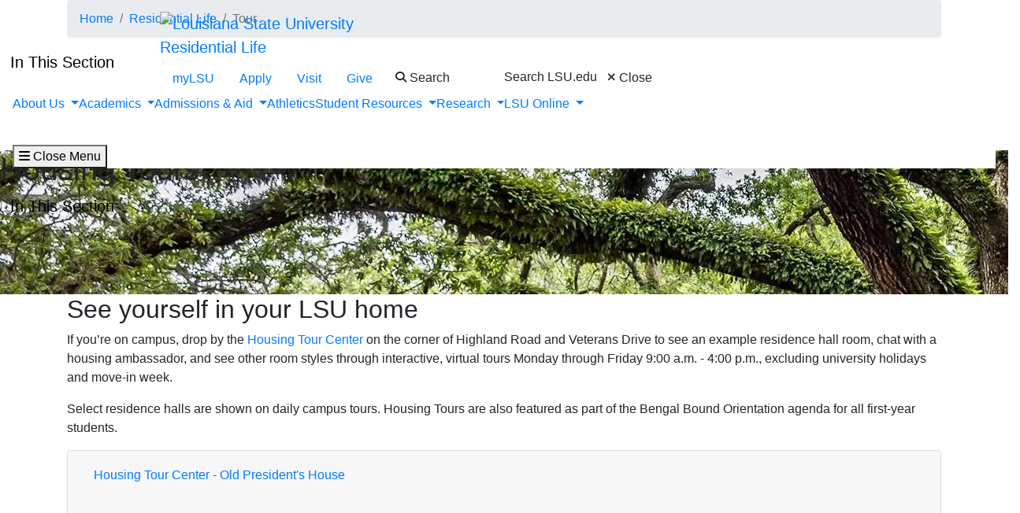

--- FILE ---
content_type: text/html; charset=UTF-8
request_url: https://www.lsu.edu/housing/tour/index.php
body_size: 71800
content:
<!DOCTYPE HTML><html lang="en">
   <head>
      <meta charset="UTF-8">
      <meta http-equiv="x-ua-compatible" content="ie=edge">
      <title>Tour | Residential Life</title>
      <link rel="canonical" href="https://www.lsu.edu/housing/tour/index.php">
      <meta name="viewport" content="width=device-width, initial-scale=1, shrink-to-fit=no">
      
<link rel="icon" type="image/png" sizes="16x16" href="/_resources_fierce/img/favicon-16x16.png">
<!-- Bootstrap core CSS -->
<link rel="stylesheet" href="https://stackpath.bootstrapcdn.com/bootstrap/4.3.1/css/bootstrap.min.css" integrity="sha384-ggOyR0iXCbMQv3Xipma34MD+dH/1fQ784/j6cY/iJTQUOhcWr7x9JvoRxT2MZw1T" crossorigin="anonymous">
<!-- Fontawesome script -->
<script type="text/javascript" src="https://kit.fontawesome.com/6b94619235.js" crossorigin="anonymous"></script>
<link rel="stylesheet" href="https://use.typekit.net/nni7rmd.css" />
<!-- end fontawesome -->
<!-- style sheets -->
<link href="/_resources_fierce/css/styles.css?v=6.6" rel="stylesheet"> <!-- /_resources_fierce/css/styles.css -->
<link href="/_resources_fierce/css/animate.css" rel="stylesheet"> <!-- /_resources_fierce/css/animate.css -->
<link href="/_resources_fierce/css/totopstyle.css" rel="stylesheet"> <!-- /_resources_fierce/css/totopstyle.css -->
<link rel="stylesheet" href="/_resources_fierce/css/slick.css" /> <!-- /_resources_fierce/css/slick.css -->
<link rel="stylesheet" href="/_resources_fierce/css/slick-theme.css"/> <!-- /_resources_fierce/css/slick-theme.css -->
<link rel="stylesheet" href="/_resources_fierce/css/eoc_feed.css"/> <!-- /_resources_fierce/css/eoc-feed.css -->
<link rel="stylesheet" href="/_resources_fierce/css/oustyles.css" /> <!-- /_resources_fierce/css/oustyles.css -->
<!--begin ShareThis script -->
<script type='text/javascript' src='//platform-api.sharethis.com/js/sharethis.js#property=5b0d65b460e2e90011e287db&product=sop' async='async'></script>
<!-- end ShareThis scripts -->
<!--begin Quick Exit script -->
<script src="/_resources/js/jquery.js"></script> <!-- /_resources/js/jquery.js -->
<!--end Quick Exit script -->
<!-- begin autopilot script -->
<script src="//cdn.bc0a.com/autopilot/f00000000290274/autopilot_sdk.js"></script>
<!-- end autopilot script --><script type="text/javascript">
					var COMMENT_PAGE_URL ="https://www.lsu.edu/housing/tour/index.php";
					var COMMENT_PAGE_IDENTIFIER ="5fff340b-740e-4422-aad3-2a6d56f9f971";
				</script></head>
   <body class="department">
<a class="sr-only sr-only-focusable" href="#maincontent">Skip to main content</a><div id="etxtwrapper">
   <div id="etxtnewsalert"></div>
</div><header id="header" class="navbar navbar-expand-lg navbar-dark fixed-top"><div class="navbar-toggler ml-auto hidden-sm-up bg-purple float-xs-right">
   <div class="row container-fluid nav-pos">
      <ul class="nav upper-nav">
         <li class="nav-item"><a class="nav-link" href="https://mylsu.apps.lsu.edu/">myLSU</a></li>
         <li class="nav-item"><a class="nav-link" href="/admission/index.php">Apply</a></li>
         <li class="nav-item"><a class="nav-link" href="/visit/index.php">Visit</a></li>
         <li class="nav-item"><a class="nav-link" title="Visit giveLSU.org" href="https://bbis32491p.sky.blackbaud.com/give-now">Give</a></li>
      </ul>
      <div class="col navbar-brand"><a class="navbar-brand-mobile" href="/"><img src="/_resources_fierce/svgs/lsu-logo.svg" class="menu_logo" alt="Louisiana State University"></a></div>
      <div class="col toggler-menu"><button type="button" class="btn search-call text-nowrap" data-toggle="modal" data-target="#siteSearch"><span class="fas fa-search fa-sm"></span> Search </button><button class="wider-toggler text-nowrap" type="button" data-toggle="collapse" data-target="#navbar" aria-expanded="false" aria-label="Toggle navigation"><span class="fas fa-bars"></span><span class="wider-toggler-text"> Menu</span></button></div>
      <div class="search-controls"><span class="search-heading">Search LSU.edu</span><div class="search-control-wrapper"><button type="button" class="btn search-call text-nowrap" data-toggle="modal" data-target="#siteSearch"><span class="fas fa-times fa-sm"></span> Close </button><button class="wider-toggler text-nowrap" type="button" data-toggle="collapse" data-target="#navbar" aria-expanded="false" aria-label="Toggle navigation"><span class="fas fa-bars"></span><span class="wider-toggler-text"> Menu</span></button></div>
      </div>
   </div>
</div>   <div class="collapse navbar-collapse flex-column" id="navbar">
      <div class="bg-purple nav-pos upper-nav-brand">
         <div class="container">
            <div class="row">
               <div class="col-md-4 col-xl-6 navbar-brand"><a class="navbar-brand-logo" href="/"><img src="/_resources_fierce/svgs/lsu-logo.svg" class="menu_logo" alt="Louisiana State University"></a><div class="sub-branding"><a href="/housing/index.php">Residential Life</a></div>
               </div>
               <div class="col-md-8 col-xl-6">
   <ul class="nav upper-nav">
      <li class="nav-item"><a class="nav-link" href="https://mylsu.apps.lsu.edu/">myLSU</a></li>
      <li class="nav-item"><a class="nav-link" href="/admission/index.php">Apply</a></li>
      <li class="nav-item"><a class="nav-link" href="/visit/index.php">Visit</a></li>
      <li class="nav-item"><a class="nav-link" title="Visit giveLSU.org" href="https://bbis32491p.sky.blackbaud.com/give-now">Give</a></li>
      <li class="nav-item"><button type="button" class="btn search-call text-nowrap" data-toggle="modal" data-target="#siteSearch"><span class="fas fa-search fa-sm"></span> Search </button></li>
   </ul>
</div><div class="search-controls"><span class="search-heading">Search LSU.edu</span><button type="button" class="btn search-call text-nowrap" data-toggle="modal" data-target="#siteSearch"><span class="fas fa-times fa-sm"></span> Close </button></div></div>
         </div>
      </div>
      <div class="w-100 bg-white nav-purple lower-nav">
   <ul class="nav navbar-nav w-100">
      <li class="dropdown lower-nav-item menu-large"><a class="dropdown-toggle top-link" href="" id="navbarDropdownMenuLink" data-toggle="dropdown" data-target="#tray-1" aria-haspopup="true" aria-expanded="false">About Us
            <div class="menu-mobile-tray-button d-inline-block d-lg-none"><svg viewBox="0 0 4.52 7.42" class="menu-mobile-icon"><use xlink:href="/_resources_fierce/svgs/mobile_arrow_right.svg#icon"></use></svg></div></a><div class="menu-mobile-tray" id="tray-1">
            <div class="menu-mobile-tray-inner">
               <div class="menu-mobile-tray-header d-block d-lg-none"><button aria-label="Close subitems" class="menu-mobile-tray-button menu-mobile-tray-button-back" type="button" data-toggle="dropdown" data-target="#tray-1" aria-expanded="true"><svg viewBox="0 0 4.52 7.42" class="menu-mobile-icon"><use xlink:href="/_resources_fierce/svgs/mobile_arrow_left.svg#icon"></use></svg></button><a href="#" class="menu-mobile-link">About Us</a></div>
               <div class="menu-mobile-tray-body">
                  <ul class="dropdown-menu megamenu row" aria-labelledby="navbarDropdownMenuLink">
                     <li class="mainnav-content">
                        <div class="row">
                           <div class="col-lg-4">
                              <td>
                                 <p class="lead">Who We Are</p>
                                 <ul>
                                    <li><a class="dropdown-item" href="/about/index.php">About LSU</a></li>
                                    <li><a class="dropdown-item" href="/mediacenter/index.php">News</a></li>
                                    <li><a class="dropdown-item" href="/accolades/index.php">Our Achievements</a></li>
                                    <li><a class="dropdown-item" href="/student-affairs/student-life/index.php">Our Community</a></li>
                                 </ul><br><p class="lead">Our Leadership</p>
                                 <ul>
                                    <li><a class="dropdown-item" href="/president/index.php">System President</a></li>
                                    <li><a class="dropdown-item" href="/chancellor/index.php">Chancellor</a></li>
                                    <li><a class="dropdown-item" href="/bos/index.php">Board of Supervisors</a></li>
                                 </ul>
                              </td>
                           </div>
                           <div class="col-lg-4">
                              <td>
                                 <p class="lead">Our Campuses</p>
                                 <div class="container">
                                    <div class="row">
                                       <div class="col-lg-6">
                                          <ul>
                                             <li style="list-style-type: none;">
                                                <ul>
                                                   <li><a class="dropdown-item" href="/">Baton Rouge</a></li>
                                                   <li><a class="dropdown-item" href="https://www.lsua.edu/">Alexandria</a></li>
                                                   <li><a class="dropdown-item" href="https://www.lsue.edu/">Eunice</a></li>
                                                   <li><a class="dropdown-item" href="https://www.lsus.edu/">Shreveport</a></li>
                                                   <li><a class="dropdown-item" href="https://www.pbrc.edu/">Pennington Biomedical</a></li>
                                                </ul>
                                             </li>
                                          </ul>
                                       </div>
                                       <div class="col-lg-6">
                                          <ul>
                                             <li style="list-style-type: none;">
                                                <ul>
                                                   <li><a class="dropdown-item" href="https://www.lsuagcenter.com/">AgCenter</a></li>
                                                   <li><a class="dropdown-item" href="https://www.lsuhsc.edu/">LSU Health New Orleans</a></li>
                                                   <li><a class="dropdown-item" href="https://www.lsuhs.edu/">LSU Health&nbsp;Shreveport</a></li>
                                                </ul>
                                             </li>
                                          </ul>
                                       </div>
                                    </div>
                                 </div>
                              </td>
                           </div>
                           <div class="col-lg-4">
                              <td>
                                 <p><img class="img-fluid" style="color: #69696d; font-family: 'Proxima Nova', sans-serif; font-size: 24.8px; font-weight: 600;" src="/images/coates1-sq.jpg" alt="lsu quad" width="650" height="581" onerror="this.onerror=null;this.src='https://a.cms.omniupdate.com/files/content?site=www&amp;path=/images/coates1-sq.jpg'"></p>
                              </td><button aria-label="Close subitems" class="menu-mobile-tray-button menu-mobile-tray-button-back" type="button" data-toggle="dropdown" data-target="#tray-1" aria-expanded="true"><svg viewBox="0 0 4.52 7.42" class="menu-mobile-icon"><use xlink:href="/_resources_fierce/svgs/mobile_arrow_left.svg#icon"></use></svg></button></div>
                        </div>
                     </li>
                  </ul>
               </div>
            </div>
         </div>
      </li>
      <li class="dropdown lower-nav-item menu-large"><a class="dropdown-toggle top-link" href="" id="navbarDropdownMenuLink" data-toggle="dropdown" data-target="#tray-2" aria-haspopup="true" aria-expanded="false">Academics
            <div class="menu-mobile-tray-button d-inline-block d-lg-none"><svg viewBox="0 0 4.52 7.42" class="menu-mobile-icon"><use xlink:href="/_resources_fierce/svgs/mobile_arrow_right.svg#icon"></use></svg></div></a><div class="menu-mobile-tray" id="tray-2">
            <div class="menu-mobile-tray-inner">
               <div class="menu-mobile-tray-header d-block d-lg-none"><button aria-label="Close subitems" class="menu-mobile-tray-button menu-mobile-tray-button-back" type="button" data-toggle="dropdown" data-target="#tray-2" aria-expanded="true"><svg viewBox="0 0 4.52 7.42" class="menu-mobile-icon"><use xlink:href="/_resources_fierce/svgs/mobile_arrow_left.svg#icon"></use></svg></button><a href="#" class="menu-mobile-link">Academics</a></div>
               <div class="menu-mobile-tray-body">
                  <ul class="dropdown-menu megamenu row" aria-labelledby="navbarDropdownMenuLink">
                     <li class="mainnav-content">
                        <div class="row">
                           <div class="col-lg-4">
                              <td>
                                 <p class="lead">Programs &amp; Information</p>
                                 <ul>
                                    <li><a class="dropdown-item" href="/majors/index.php">Majors</a></li>
                                    <li><a class="dropdown-item" href="https://online.lsu.edu/continuing-education/certificates/">Certificate Programs</a></li>
                                    <li><a class="dropdown-item" href="/global-engagement/about/units/abroad.php">Academic Programs Abroad</a></li>
                                    <li><a class="dropdown-item" href="/registrar/academics/academic-calendars/index.php">Academic Calendar</a></li>
                                    <li><a class="dropdown-item" href="/academics/catalogs.php">General Catalog</a></li>
                                 </ul>
                              </td>
                           </div>
                           <div class="col-lg-4">
                              <td>
                                 <p class="lead">Academic Offices</p>
                                 <ul>
                                    <li><a class="dropdown-item" href="/academicaffairs/index.php">Academic Affairs</a></li>
                                    <li><a class="dropdown-item" href="/registrar/index.php">University Registrar</a></li>
                                    <li><a class="dropdown-item" href="/global-engagement/index.php">Global Engagement</a></li>
                                 </ul>
                              </td>
                           </div>
                           <div class="col-lg-4">
                              <td>
                                 <p class="lead">Colleges &amp; Schools</p>
                                 <ul>
                                    <li style="list-style-type: none;">
                                       <ul>
                                          <li><a class="dropdown-item" href="/agriculture/index.php">College of Agriculture</a></li>
                                          <li><a class="dropdown-item" href="https://design.lsu.edu/">College of Art &amp; Design</a></li>
                                          <li><a class="dropdown-item" href="/business/index.php">E. J. Ourso College of Business</a></li>
                                          <li><a class="dropdown-item" href="/cce/index.php">College of Coast &amp; Environment</a></li>
                                          <li><a class="dropdown-item" href="/chse/index.php">College of Human Sciences &amp; Education</a></li>
                                          <li><a class="dropdown-item" href="/hss/index.php">College of Humanities &amp; Social Sciences</a></li>
                                          <li><a class="dropdown-item" href="/manship/index.php">Manship School of Mass Communication</a></li>
                                          <li><a class="dropdown-item" href="/cmda/index.php">College of Music &amp; Dramatic Arts</a></li>
                                          <li><a class="dropdown-item" href="/eng/index.php">College of Engineering</a></li>
                                          <li><a class="dropdown-item" href="/vetmed/index.php">School of Veterinary Medicine</a></li>
                                          <li><a class="dropdown-item" href="/honors/index.php">Roger Hadfield Ogden Honors College</a></li>
                                          <li><a class="dropdown-item" href="/universitycollege/index.php">University College</a></li>
                                          <li><a class="dropdown-item" href="https://www.law.lsu.edu/">LSU Paul M. Hebert Law Center</a></li>
                                          <li><a class="dropdown-item" href="/graduateschool/index.php">Pinkie Gordon Lane Graduate School</a></li>
                                          <li><a class="dropdown-item" href="/science/index.php">College of Science</a></li>
                                       </ul>
                                    </li>
                                 </ul>
                              </td><button aria-label="Close subitems" class="menu-mobile-tray-button menu-mobile-tray-button-back" type="button" data-toggle="dropdown" data-target="#tray-2" aria-expanded="true"><svg viewBox="0 0 4.52 7.42" class="menu-mobile-icon"><use xlink:href="/_resources_fierce/svgs/mobile_arrow_left.svg#icon"></use></svg></button></div>
                        </div>
                     </li>
                  </ul>
               </div>
            </div>
         </div>
      </li>
      <li class="dropdown lower-nav-item menu-large"><a class="dropdown-toggle top-link" href="" id="navbarDropdownMenuLink" data-toggle="dropdown" data-target="#tray-3" aria-haspopup="true" aria-expanded="false">Admissions &amp; Aid
            <div class="menu-mobile-tray-button d-inline-block d-lg-none"><svg viewBox="0 0 4.52 7.42" class="menu-mobile-icon"><use xlink:href="/_resources_fierce/svgs/mobile_arrow_right.svg#icon"></use></svg></div></a><div class="menu-mobile-tray" id="tray-3">
            <div class="menu-mobile-tray-inner">
               <div class="menu-mobile-tray-header d-block d-lg-none"><button aria-label="Close subitems" class="menu-mobile-tray-button menu-mobile-tray-button-back" type="button" data-toggle="dropdown" data-target="#tray-3" aria-expanded="true"><svg viewBox="0 0 4.52 7.42" class="menu-mobile-icon"><use xlink:href="/_resources_fierce/svgs/mobile_arrow_left.svg#icon"></use></svg></button><a href="#" class="menu-mobile-link">Admissions &amp; Aid</a></div>
               <div class="menu-mobile-tray-body">
                  <ul class="dropdown-menu megamenu row" aria-labelledby="navbarDropdownMenuLink">
                     <li class="mainnav-content">
                        <div class="row">
                           <div class="col-lg-4">
                              <td>
                                 <p class="lead">Why LSU?</p>
                                 <ul>
                                    <li><a class="dropdown-item" href="/admissions/why-lsu/index.php">An Elite and Historic University</a></li>
                                    <li><a class="dropdown-item" href="/accolades/index.php">Academic Excellence</a></li>
                                    <li><a class="dropdown-item" href="/student-affairs/student-life/index.php">A Vibrant Community</a></li>
                                    <li><a class="dropdown-item" href="/student-affairs/student-life/getinvolved/index.php">Lots of Ways to Get Involved</a></li>
                                    <li><a class="dropdown-item" href="/student-affairs/student-life/safety-support/index.php">Help When You Need It</a></li>
                                    <li><a class="dropdown-item" href="/financialaid/index.php">Financial Aid &amp; Scholarships</a></li>
                                 </ul>
                              </td>
                           </div>
                           <div class="col-lg-4">
                              <td>
                                 <p class="lead">Ready to Apply?</p>
                                 <ul>
                                    <li><a class="dropdown-item" href="/admissions/apply/index.php">Undergraduate Admissions</a></li>
                                    <li><a class="dropdown-item" href="/honors/student-info/ohc-admissions.php">Honors College</a></li>
                                    <li><a class="dropdown-item" href="/graduateschool/admissions/index.php">Graduate School Admissions</a></li>
                                    <li><a class="dropdown-item" href="/admission/professionalschools.php">Professional Schools</a></li>
                                 </ul>
                                 <p class="lead">Learn More</p>
                                 <ul>
                                    <li><a class="dropdown-item" href="https://admissions.lsu.edu/register/?id=51584c6f-5a25-44d1-9877-a0ce21309fd9">Request More Information</a></li>
                                    <li><a class="dropdown-item" href="/visit/index.php">Plan a Visit</a></li>
                                    <li><a class="dropdown-item" href="/financialaid/cost/index.php">Estimated Cost</a></li>
                                 </ul>
                              </td>
                           </div>
                           <div class="col-lg-4">
                              <td><img class="img-fluid" src="/_resources/images/undergraduate-sq-lsu0459.jpg" alt="group of students" width="572" height="533" onerror="this.onerror=null;this.src='https://a.cms.omniupdate.com/files/content?site=www&amp;path=/_resources/images/undergraduate-sq-lsu0459.jpg'"></td><button aria-label="Close subitems" class="menu-mobile-tray-button menu-mobile-tray-button-back" type="button" data-toggle="dropdown" data-target="#tray-3" aria-expanded="true"><svg viewBox="0 0 4.52 7.42" class="menu-mobile-icon"><use xlink:href="/_resources_fierce/svgs/mobile_arrow_left.svg#icon"></use></svg></button></div>
                        </div>
                     </li>
                  </ul>
               </div>
            </div>
         </div>
      </li>
      <li class="lower-nav-item"><a href="https://lsusports.net" class="top-link" title="leaving lsu.edu"><span>Athletics</span></a></li>
      <li class="dropdown lower-nav-item menu-large"><a class="dropdown-toggle top-link" href="" id="navbarDropdownMenuLink" data-toggle="dropdown" data-target="#tray-5" aria-haspopup="true" aria-expanded="false">Student Resources
            <div class="menu-mobile-tray-button d-inline-block d-lg-none"><svg viewBox="0 0 4.52 7.42" class="menu-mobile-icon"><use xlink:href="/_resources_fierce/svgs/mobile_arrow_right.svg#icon"></use></svg></div></a><div class="menu-mobile-tray" id="tray-5">
            <div class="menu-mobile-tray-inner">
               <div class="menu-mobile-tray-header d-block d-lg-none"><button aria-label="Close subitems" class="menu-mobile-tray-button menu-mobile-tray-button-back" type="button" data-toggle="dropdown" data-target="#tray-5" aria-expanded="true"><svg viewBox="0 0 4.52 7.42" class="menu-mobile-icon"><use xlink:href="/_resources_fierce/svgs/mobile_arrow_left.svg#icon"></use></svg></button><a href="#" class="menu-mobile-link">Student Resources</a></div>
               <div class="menu-mobile-tray-body">
                  <ul class="dropdown-menu megamenu row" aria-labelledby="navbarDropdownMenuLink">
                     <li class="mainnav-content">
                        <div class="row">
                           <div class="col-lg-4">
                              <td>
                                 <p class="lead">Need Help?</p>
                                 <ul>
                                    <li><a class="dropdown-item" href="/student-affairs/index.php">Student Affairs</a></li>
                                    <li><a class="dropdown-item" href="/disability/index.php">Disability Services</a></li>
                                    <li><a class="dropdown-item" href="/shc/index.php">Student Health Center</a></li>
                                    <li><a class="dropdown-item" href="/student-affairs/concern.php">LSU Cares</a></li>
                                    <li><a class="dropdown-item" href="/career/sfmc.php">Student Financial Management Center</a></li>
                                    <li><a class="dropdown-item" href="/staysafe/index.php">Campus Safety</a></li>
                                    <li><a class="dropdown-item" href="/saa/students/codeofconduct.php">Code of Student Conduct</a></li>
                                    <li><a class="dropdown-item" href="/engagement/ocr-tix/tix/index.php">Title IX</a></li>
                                 </ul>
                              </td>
                           </div>
                           <div class="col-lg-4">
                              <td>
                                 <p class="lead">Campus Life</p>
                                 <ul>
                                    <li><span style="font-size: 18px; color: #69696d; font-family: 'Proxima Nova', sans-serif; font-weight: 600;">LIVE</span></li>
                                 </ul>
                                 <ul>
                                    <li style="list-style-type: none;">
                                       <ul>
                                          <li><a class="dropdown-item" href="/housing/index.php">Residential Life</a></li>
                                          <li><a class="dropdown-item" href="/urec/index.php">University Recreation</a></li>
                                          <li><a class="dropdown-item" href="/campus-life/index.php">Campus Life</a></li>
                                          <li><a class="dropdown-item" href="https://dineoncampus.com/lsu/">Campus Dining</a></li>
                                          <li><a class="dropdown-item" href="https://calendar.lsu.edu/">Events Calendar</a></li>
                                       </ul>
                                    </li>
                                    <li><span style="font-size: 18px; color: #69696d; font-family: 'Proxima Nova', sans-serif; font-weight: 600;">LEARN</span></li>
                                 </ul>
                                 <ul>
                                    <li style="list-style-type: none;">
                                       <ul>
                                          <li><a class="dropdown-item" href="/admissions/academics/academic-advisors.php">Advising</a></li>
                                          <li><a class="dropdown-item" href="/retention/orientation/index.php">Orientation</a></li>
                                          <li><a class="dropdown-item" title="leaving lsu.edu" href="https://lsu.bncollege.com/">Campus Bookstore</a></li>
                                       </ul>
                                    </li>
                                    <li><span style="font-size: 18px; color: #69696d; font-family: 'Proxima Nova', sans-serif; font-weight: 600;">SUCCEED</span></li>
                                 </ul>
                                 <ul>
                                    <li style="list-style-type: none;">
                                       <ul>
                                          <li><a class="dropdown-item" href="/cas/index.php">Center for Academic Success</a></li>
                                          <li><a class="dropdown-item" href="/cxc/about/geaux-communicate-qep/index.php">Geaux Communicate</a></li>
                                          <li><a class="dropdown-item" href="/career/index.php">Olinde Career Center</a></li>
                                          <li><a class="dropdown-item" href="/retention/index.php"><span>Office of Retention &amp; Student Success</span></a></li>
                                          <li><a class="dropdown-item" href="/engagement/student-engagement/index.php"><span>Student Engagement &amp; Impact</span></a></li>
                                       </ul>
                                    </li>
                                 </ul>
                              </td>
                           </div>
                           <div class="col-lg-4">
                              <td>
                                 <p class="lead">Get Involved</p>
                                 <ul>
                                    <li><a class="dropdown-item" href="/student-affairs/student-life/index.php"><span>How to Do LSU</span></a></li>
                                    <li><a class="dropdown-item" title="Visit Tigerlink" href="https://tigerlink.lsu.edu/">Organizations</a></li>
                                    <li><a class="dropdown-item" href="/greeks/index.php">Greek Life</a></li>
                                    <li><a class="dropdown-item" href="/rotc/index.php">ROTC</a></li>
                                    <li><a class="dropdown-item" href="/sg/index.php">Student Government</a></li>
                                 </ul>
                              </td><button aria-label="Close subitems" class="menu-mobile-tray-button menu-mobile-tray-button-back" type="button" data-toggle="dropdown" data-target="#tray-5" aria-expanded="true"><svg viewBox="0 0 4.52 7.42" class="menu-mobile-icon"><use xlink:href="/_resources_fierce/svgs/mobile_arrow_left.svg#icon"></use></svg></button></div>
                        </div>
                     </li>
                  </ul>
               </div>
            </div>
         </div>
      </li>
      <li class="dropdown lower-nav-item menu-large"><a class="dropdown-toggle top-link" href="" id="navbarDropdownMenuLink" data-toggle="dropdown" data-target="#tray-6" aria-haspopup="true" aria-expanded="false">Research
            <div class="menu-mobile-tray-button d-inline-block d-lg-none"><svg viewBox="0 0 4.52 7.42" class="menu-mobile-icon"><use xlink:href="/_resources_fierce/svgs/mobile_arrow_right.svg#icon"></use></svg></div></a><div class="menu-mobile-tray" id="tray-6">
            <div class="menu-mobile-tray-inner">
               <div class="menu-mobile-tray-header d-block d-lg-none"><button aria-label="Close subitems" class="menu-mobile-tray-button menu-mobile-tray-button-back" type="button" data-toggle="dropdown" data-target="#tray-6" aria-expanded="true"><svg viewBox="0 0 4.52 7.42" class="menu-mobile-icon"><use xlink:href="/_resources_fierce/svgs/mobile_arrow_left.svg#icon"></use></svg></button><a href="#" class="menu-mobile-link">Research</a></div>
               <div class="menu-mobile-tray-body">
                  <ul class="dropdown-menu megamenu row" aria-labelledby="navbarDropdownMenuLink">
                     <li class="mainnav-content">
                        <div class="row">
                           <div class="col-lg-4">
                              <td>
                                 <p class="lead">Engagement</p>
                                 <ul>
                                    <li><a class="dropdown-item" href="/research/index.php">Research &amp; Economic Development</a></li>
                                    <li><a class="dropdown-item" href="/geauxgrants/index.php">GeauxGrants</a></li>
                                    <li><a class="dropdown-item" href="/industry/index.php">Industry &amp; Business</a></li>
                                    <li><a class="dropdown-item" href="/innovation/index.php">LSU Innovation</a></li>
                                    <li><a class="dropdown-item" href="/our/index.php">Office of Undergraduate Research</a></li>
                                 </ul>
                              </td>
                           </div>
                           <div class="col-lg-4">
                              <td>
                                 <p class="lead">Initiatives</p>
                                 <ul>
                                    <li><a class="dropdown-item" href="/president/research/index.php">Research Strategic Growth Plan</a></li>
                                    <li><a class="dropdown-item" href="/srp/index.php">Superfund</a></li>
                                    <li><a class="dropdown-item" href="/ai/index.php">Artificial Intelligence</a></li>
                                    <li><a class="dropdown-item" href="/cybersecurity/index.php">Cybersecurity</a></li>
                                    <li><a class="dropdown-item" href="/energy-innovation/index.php">Energy Innovation</a></li>
                                 </ul>
                              </td>
                           </div>
                           <div class="col-lg-4">
                              <td>
                                 <p class="lead">Communications</p>
                                 <ul>
                                    <li><a class="dropdown-item" href="/research/federal-funding-updates.php">Federal Funding Updates</a></li>
                                    <li><a class="dropdown-item" href="/mediacenter/research-news.php">Latest News</a></li>
                                    <li><a class="dropdown-item" href="/working-for-louisiana/index.php">Working for Louisiana</a></li>
                                    <li><a class="dropdown-item" href="/research/news/research_highlights.php">Research Highlights</a></li>
                                    <li><a class="dropdown-item" href="/research/events/science_cafe/index.php">LSU Science Café</a></li>
                                 </ul>
                              </td><button aria-label="Close subitems" class="menu-mobile-tray-button menu-mobile-tray-button-back" type="button" data-toggle="dropdown" data-target="#tray-6" aria-expanded="true"><svg viewBox="0 0 4.52 7.42" class="menu-mobile-icon"><use xlink:href="/_resources_fierce/svgs/mobile_arrow_left.svg#icon"></use></svg></button></div>
                        </div>
                     </li>
                  </ul>
               </div>
            </div>
         </div>
      </li>
      <li class="dropdown lower-nav-item menu-large"><a class="dropdown-toggle top-link" href="" id="navbarDropdownMenuLink" data-toggle="dropdown" data-target="#tray-7" aria-haspopup="true" aria-expanded="false">LSU Online
            <div class="menu-mobile-tray-button d-inline-block d-lg-none"><svg viewBox="0 0 4.52 7.42" class="menu-mobile-icon"><use xlink:href="/_resources_fierce/svgs/mobile_arrow_right.svg#icon"></use></svg></div></a><div class="menu-mobile-tray" id="tray-7">
            <div class="menu-mobile-tray-inner">
               <div class="menu-mobile-tray-header d-block d-lg-none"><button aria-label="Close subitems" class="menu-mobile-tray-button menu-mobile-tray-button-back" type="button" data-toggle="dropdown" data-target="#tray-7" aria-expanded="true"><svg viewBox="0 0 4.52 7.42" class="menu-mobile-icon"><use xlink:href="/_resources_fierce/svgs/mobile_arrow_left.svg#icon"></use></svg></button><a href="#" class="menu-mobile-link">LSU Online</a></div>
               <div class="menu-mobile-tray-body">
                  <ul class="dropdown-menu megamenu row" aria-labelledby="navbarDropdownMenuLink">
                     <li class="mainnav-content">
                        <div class="row">
                           <div class="col-lg-4">
                              <td>
                                 <p class="lead">Online Degrees</p>
                                 <ul>
                                    <li><a class="dropdown-item" href="https://online.lsu.edu/">Discover LSU Online</a></li>
                                    <li><a class="dropdown-item" href="https://online.lsu.edu/online-degree-programs/?utm_source=lsu.edu&amp;utm_medium=referral&amp;utm_campaign=navdropdown_degrees" onclick="trackOutboundLink('https://online.lsu.edu/online-degree-programs/?utm_source=lsu.edu&amp;utm_medium=referral&amp;utm_campaign=navdropdown_degrees'); return false;">View All Programs Degrees</a><ul>
                                          <li><a class="dropdown-item" href="https://online.lsu.edu/online-degree-programs/?type=master-degrees">Master's Degrees</a></li>
                                          <li><a class="dropdown-item" href="https://online.lsu.edu/online-degree-programs/?type=graduate-certificates">Graduate Certificates</a></li>
                                          <li><a class="dropdown-item" href="https://online.lsu.edu/online-degree-programs/?type=bachelor-degrees">Bachelor's Degrees</a></li>
                                          <li><a class="dropdown-item" href="https://online.lsu.edu/online-degree-programs/?type=associate-degrees">Associate Degrees</a></li>
                                       </ul>
                                    </li>
                                 </ul>
                              </td>
                           </div>
                           <div class="col-lg-4">
                              <td>
                                 <p class="lead">More Information</p>
                                 <ul>
                                    <li><a class="dropdown-item" href="https://online.lsu.edu/lsu-microcred-programs-gp/?utm_source=youtube&amp;utm_medium=navdropdown&amp;utm_campaign=microcred" onclick="trackOutboundLink('https://online.lsu.edu/continuing-education/certificates/?utm_source=lsu.edu&amp;utm_medium=referral&amp;utm_campaign=navdropdown_certificates'); return false;">Online Certificates / MicroCreds®</a></li>
                                    <li><a class="dropdown-item" href="https://online.lsu.edu/continuing-education/professional-development/">Professional Development</a></li>
                                    <li><a class="dropdown-item" href="https://online.lsu.edu/continuing-education/online-distance-learning/">Online Distance Learning</a></li>
                                    <li><a class="dropdown-item" href="https://precollege.lsu.edu/" onclick="trackOutboundLink('https://online.lsu.edu/continuing-education/pre-college/?utm_source=lsu.edu&amp;utm_medium=referral&amp;utm_campaign=navdropdown_pre-college'); return false;">Pre-College Programs</a></li>
                                 </ul>
                              </td>
                           </div>
                           <div class="col-lg-4">
                              <td><img class="img-fluid" src="/images/online-education.jpg" alt="student working on computer" width="800" height="533" onerror="this.onerror=null;this.src='https://a.cms.omniupdate.com/files/content?site=www&amp;path=/images/online-education.jpg'"></td><button aria-label="Close subitems" class="menu-mobile-tray-button menu-mobile-tray-button-back" type="button" data-toggle="dropdown" data-target="#tray-7" aria-expanded="true"><svg viewBox="0 0 4.52 7.42" class="menu-mobile-icon"><use xlink:href="/_resources_fierce/svgs/mobile_arrow_left.svg#icon"></use></svg></button></div>
                        </div>
                     </li>
                  </ul>
               </div>
            </div>
         </div>
      </li>
   </ul>
   <p>&nbsp;</p><button class="wider-toggler text-nowrap" type="button" data-toggle="collapse" data-target="#navbar" aria-expanded="false" aria-label="Close navigation"><span class="fas fa-bars"></span><span class="wider-toggler-text"> Close Menu</span></button></div></div>
</header>      <div role="main" id="maincontent">
         <div class="breadcrumb-wrapper">
            <div class="container">
               <div class="row">
                  <div class="col-12">
                     <nav aria-label="breadcrumb">
                        <ol class="breadcrumb">
                           <li class="breadcrumb-item"><a href="https://www.lsu.edu/">Home</a></li>
                           <li class="breadcrumb-item"><a href="https://www.lsu.edu/housing/">Residential Life</a></li>
                           <li class="breadcrumb-item active" aria-current="page">Tour</li>
                        </ol>
                     </nav>
                  </div>
               </div>
            </div>
         </div>
         <nav class="hero-nav nav-sticky" id="sticky-nav">
   <div class="accordion accordion-hero-nav">
      <div aria-level="1" role="heading" class="accordion-label"><button class="navbar-toggler accordion-label-btn" type="button" data-toggle="collapse" data-target="#navbarContent" aria-controls="navbarContent" aria-expanded="false" aria-label="Toggle navigation">In This Section<svg viewBox="0 0 11.88 8.72" class="icon-accordion-arrow"><use xlink:href="/_resources_fierce/svgs/icon_down_arrow.svg#icon"></use></svg></button></div>
      <div class="collapse navbar-collapse accordion-panel" id="navbarContent">
         <ul class="hero-nav-list">
            <li class="hero-nav-item dropdown"><button aria-controls="hero-menu-1" type="button" data-toggle="dropdown" aria-haspopup="true" aria-expanded="false" tabindex="0" aria-label="Show related content" class="hero-nav-btn dropdown-toggle"><span class="hero-nav-text">About Us</span></button><div id="hero-menu-1" class="hero-subnav-wrap dropdown-menu">
                  <ul class="hero-subnav">
                     <li class="hero-subnav-item"><a class="hero-subnav-link" href="/housing/contact/who/index.php"><span class="hero-subnav-link-text">Who We Are</span></a></li>
                     <li class="hero-subnav-item"><a class="hero-subnav-link" href="/housing/about/index.php"><span class="hero-subnav-link-text">What We Do</span></a></li>
                     <li class="hero-subnav-item"><a class="hero-subnav-link" href="/housing/about/employment.php"><span class="hero-subnav-link-text">Join Our Team</span></a></li>
                  </ul>
               </div>
            </li>
            <li class="hero-nav-item dropdown"><a class="hero-nav-btn" href="/housing/options/index.php"><span class="hero-nav-text">Housing Options</span></a></li>
            <li class="hero-nav-item dropdown"><a class="hero-nav-btn" href="/housing/apply/index.php"><span class="hero-nav-text">Apply</span></a></li>
            <li class="hero-nav-item dropdown"><a class="hero-nav-btn" href="/housing/tour/index.php"><span class="hero-nav-text">Tour</span></a></li>
            <li class="hero-nav-item dropdown"><a class="hero-nav-btn" href="/housing/contact/index.php"><span class="hero-nav-text">Contact Us</span></a></li>
         </ul>
      </div>
   </div>
</nav>         <div class="hero-wrap" style="background-image: url('/images/2560x1080/lsu8888-first-day-of-summer-semester.jpg'); ">
            <section aria-label="Hero" class="hero">
               <div class="hero-content">
                  <h1 class="hero-heading">Housing Tours</h1>
               </div>
            </section>
            <nav class="hero-nav nav-sticky" id="sticky-nav">
   <div class="accordion accordion-hero-nav">
      <div aria-level="1" role="heading" class="accordion-label"><button class="navbar-toggler accordion-label-btn" type="button" data-toggle="collapse" data-target="#navbarContent" aria-controls="navbarContent" aria-expanded="false" aria-label="Toggle navigation">In This Section<svg viewBox="0 0 11.88 8.72" class="icon-accordion-arrow"><use xlink:href="/_resources_fierce/svgs/icon_down_arrow.svg#icon"></use></svg></button></div>
      <div class="collapse navbar-collapse accordion-panel" id="navbarContent">
         <ul class="hero-nav-list">
            <li class="hero-nav-item dropdown"><button aria-controls="hero-menu-1" type="button" data-toggle="dropdown" aria-haspopup="true" aria-expanded="false" tabindex="0" aria-label="Show related content" class="hero-nav-btn dropdown-toggle"><span class="hero-nav-text">About Us</span></button><div id="hero-menu-1" class="hero-subnav-wrap dropdown-menu">
                  <ul class="hero-subnav">
                     <li class="hero-subnav-item"><a class="hero-subnav-link" href="/housing/contact/who/index.php"><span class="hero-subnav-link-text">Who We Are</span></a></li>
                     <li class="hero-subnav-item"><a class="hero-subnav-link" href="/housing/about/index.php"><span class="hero-subnav-link-text">What We Do</span></a></li>
                     <li class="hero-subnav-item"><a class="hero-subnav-link" href="/housing/about/employment.php"><span class="hero-subnav-link-text">Join Our Team</span></a></li>
                  </ul>
               </div>
            </li>
            <li class="hero-nav-item dropdown"><a class="hero-nav-btn" href="/housing/options/index.php"><span class="hero-nav-text">Housing Options</span></a></li>
            <li class="hero-nav-item dropdown"><a class="hero-nav-btn" href="/housing/apply/index.php"><span class="hero-nav-text">Apply</span></a></li>
            <li class="hero-nav-item dropdown"><a class="hero-nav-btn" href="/housing/tour/index.php"><span class="hero-nav-text">Tour</span></a></li>
            <li class="hero-nav-item dropdown"><a class="hero-nav-btn" href="/housing/contact/index.php"><span class="hero-nav-text">Contact Us</span></a></li>
         </ul>
      </div>
   </div>
</nav></div>
         
         <div class="container">
            <div class="row">
               <div class="col-12 one-column-with-margin">
                  
                  <td>
                     
                     <h2>See yourself in your LSU home</h2>
                     
                     <p>If you’re on campus, drop by the <a title="Open LSU Interactive Map Location of the Old President's House" href="https://map.lsu.edu/?id=743#!m/552707?s/?mc/30.421231884269673,-91.17584999999997?z/15?lvl/0">Housing Tour Center</a> on the corner of Highland Road and Veterans Drive to see an example residence hall
                        room, chat with a housing ambassador, and see other room styles through interactive,
                        virtual tours Monday through Friday 9:00 a.m. - 4:00 p.m., excluding university holidays
                        and move-in week.</p>
                     
                     <p>Select residence halls are shown on daily campus tours. Housing Tours are also featured
                        as part of the Bengal Bound Orientation agenda for all first-year students.&nbsp;</p>
                     </td>
                  </div>
            </div>
         </div>
         
         <div class="container">
            <div class="row">
               <div class="col-12 one-column-with-margin">
                  
                  <td>
                     
                     <div class="accordion-section-2">
                        <div id="accordion-d27e198" class="accordion">
                           <div class="card">
                              <div class="card-header" id="headingd27e198-1">
                                 <h2 class="mb-0"><button class="btn btn-link" type="button" data-toggle="collapse" data-target="#collapse-d27e198-1" aria-expanded="false" aria-controls="collapse-d27e198-1">Housing Tour Center - Old President's House<svg viewBox="0 0 11.88 8.72" class="icon-accordion-arrow"><use xlink:href="/_resources_fierce/svgs/icon_down_arrow.svg#icon"></use></svg></button></h2>
                              </div>
                              <div id="collapse-d27e198-1" class="panel-collapse collapse" aria-labelledby="headingd27e198-1" data-parent="#accordion-d27e198">
                                 <div class="card-body">
                                    
                                    <div class="container">
                                       <div class="row mx-lg-n5">
                                          <div class="col-lg-7 py-3 px-lg-5">
                                             
                                             <h3>Housing Tour Center</h3>
                                             
                                             <p>If you’re on campus, drop by the Housing Tour Center on the corner of Highland Road
                                                and Veterans Drive to see an example residence hall room, chat with a student tour
                                                guide, and see other room styles through interactive, virtual tours Monday-Friday
                                                9 a.m. - 4 p.m., excluding university holidays.</p>
                                             </div>
                                          <div class="col-lg-5 py-3 px-lg-5">
                                             
                                             <p><a class="btn btn-yellow btn-block" title="Leaving LSU.edu to LSU Interactive Map" href="https://map.concept3d.com/?id=743#!m/552707?s/">Find the Housing Tour Center</a><img class="img-fluid" src="/housing/images/old_presidents_house.jpg" alt="Old Presidents House Exterior" width="1491" height="994" onerror="this.onerror=null;this.src='https://a.cms.omniupdate.com/files/content?site=www&amp;path=/housing/images/summer_bbo_tour_guests.jpg'"></p>
                                             </div>
                                       </div>
                                    </div>
                                    </div>
                              </div>
                           </div>
                           <div class="card">
                              <div class="card-header" id="headingd27e198-2">
                                 <h2 class="mb-0"><button class="btn btn-link" type="button" data-toggle="collapse" data-target="#collapse-d27e198-2" aria-expanded="false" aria-controls="collapse-d27e198-2">Kickoff LSU<svg viewBox="0 0 11.88 8.72" class="icon-accordion-arrow"><use xlink:href="/_resources_fierce/svgs/icon_down_arrow.svg#icon"></use></svg></button></h2>
                              </div>
                              <div id="collapse-d27e198-2" class="panel-collapse collapse" aria-labelledby="headingd27e198-2" data-parent="#accordion-d27e198">
                                 <div class="card-body">
                                    
                                    <div class="container">
                                       <div class="row mx-lg-n5">
                                          <div class="col-lg-7 py-3 px-lg-5">
                                             
                                             <p>Kickoff LSU is our most comprehensive open house experience for prospective students
                                                and families. The event is designed to provide students with the critical information
                                                they need to put LSU on their college list and ultimately apply to the university.
                                                Tours of Camellia Hall (Foyer-Style Bath), Blake Hall (Suite-Style Bath), and Laville
                                                Hall (Community-Style Bath) will be offered&nbsp;throughout the day. Tours start in each
                                                residential hall lobby and leave every 20-30 minutes. The Housing Tour Center will
                                                also be open to see other room styles through interactive virtual tours.&nbsp;</p>
                                             
                                             <h4>Kickoff LSU Dates:</h4>
                                             
                                             <p>Friday, September 5<br>Saturday, September 27&nbsp;<br>Saturday, October 4<br>Monday, October 13&nbsp;<br>Saturday, November 1<br>Monday, November 24&nbsp;</p>
                                             
                                             <p>&nbsp;</p>
                                             
                                             <h4>Kickoff LSU/Destination LSU Date:</h4>
                                             
                                             <p>Saturday, January 24</p>
                                             </div>
                                          <div class="col-lg-5 py-3 px-lg-5">
                                             
                                             <p><a class="btn btn-yellow btn-block" title="Leaving LSU.edu to Slate" href="https://admissions.lsu.edu/portal/Kickoff-LSU">REGISTER FOR KICKOFF LSU</a></p>
                                             </div>
                                       </div>
                                    </div>
                                    </div>
                              </div>
                           </div>
                           <div class="card">
                              <div class="card-header" id="headingd27e198-3">
                                 <h2 class="mb-0"><button class="btn btn-link" type="button" data-toggle="collapse" data-target="#collapse-d27e198-3" aria-expanded="false" aria-controls="collapse-d27e198-3">Campus Tour<svg viewBox="0 0 11.88 8.72" class="icon-accordion-arrow"><use xlink:href="/_resources_fierce/svgs/icon_down_arrow.svg#icon"></use></svg></button></h2>
                              </div>
                              <div id="collapse-d27e198-3" class="panel-collapse collapse" aria-labelledby="headingd27e198-3" data-parent="#accordion-d27e198">
                                 <div class="card-body">
                                    
                                    <div class="container">
                                       <div class="row mx-lg-n5">
                                          <div class="col-lg-7 py-3 px-lg-5">
                                             
                                             <p>Campus Tours begin with an admissions information session, followed by a walking tour
                                                of campus, including housing and optional senior college programming. </p>
                                             </div>
                                          <div class="col-lg-5 py-3 px-lg-5">
                                             
                                             <p><a class="btn btn-yellow btn-block" href="https://admissions.lsu.edu/portal/campus-tours">Register to Visit LSU</a></p>
                                             </div>
                                       </div>
                                    </div>
                                    </div>
                              </div>
                           </div>
                        </div>
                     </div>
                     </td>
                  </div>
            </div>
         </div>
         
         <p>&nbsp;</p>
         
         <section aria-label="Image with sidebar" class="image-sidebar dark tiger carousel">
            <div class="container">
               <div class="row">
                  <div class="col-lg-8">
                     <div class="image-container">
                        <div class="container-inner">
                           
                           <p><a title="All Virtual Tours" href="/housing/tour/virtual.php"><img class="img-fluid" src="/housing/images/virtual-tours/reslife_miller_virtual.png" alt="Miller Hall Virtual Tour" width="800" height="533" onerror="this.onerror=null;this.src='https://a.cms.omniupdate.com/files/content?site=www&amp;path=/housing/images/virtual-tours/reslife_miller_virtual.png'"></a></p>
                           </div>
                     </div>
                  </div>
                  <div class="col-lg-4">
                     <div class="content">
                        
                        <h2>Virtual Tours</h2>
                        Can't make it to campus? No problem? Explore on-campus housing options through virtual
                        tours.<br><br><a class="btn btn-block btn-yellow" href="/housing/tour/virtual.php">View All Virtual Tours</a></div>
                  </div>
               </div>
            </div>
         </section><script src="https://code.jquery.com/jquery-3.3.1.min.js"></script><script>
			$(document).ready(function() {
			var ou_totalItems_d27e399 = $('#image-sidebar-carousel-d27e399 .carousel-item').length;
			var ou_currentIndex = $('#image-sidebar-carousel-d27e399 div.carousel-item.active').index() + 1;
			var down_index;
			$('#image-sidebar-carousel-d27e399 .num').html(''+ou_currentIndex+'/'+ou_totalItems_d27e399+'');
			
			$("#image-sidebar-carousel-d27e399 .next").click(function(){
			ou_currentIndex_active = $('#image-sidebar-carousel-d27e399 div.carousel-item.active').index() + 2;
			
			if (ou_totalItems_d27e399 >= ou_currentIndex_active)
			{
			ou_down_index= $('#image-sidebar-carousel-d27e399 div.carousel-item.active').index() + 2;
			
			$('#image-sidebar-carousel-d27e399 .num').html(''+ou_currentIndex_active+'/'+ou_totalItems_d27e399+'');
			}
			});
			
			$("#image-sidebar-carousel-d27e399 .prev").click(function(){
			ou_down_index=ou_down_index-1;
			if (ou_down_index >= 1 )
			{
			$('#image-sidebar-carousel-d27e399 .num').html(''+ou_down_index+'/'+ou_totalItems_d27e399+'');
			}
			});  });
		</script>
         
         <div class="container">
            <div class="row">
               <div class="col-12 one-column-with-margin">
                  
                  <td>
                     
                     <div class="accordion-section-2">
                        <div id="accordion-d27e456" class="accordion">
                           <div class="card">
                              <div class="card-header" id="headingd27e456-1">
                                 <h2 class="mb-0"><button class="btn btn-link" type="button" data-toggle="collapse" data-target="#collapse-d27e456-1" aria-expanded="false" aria-controls="collapse-d27e456-1">Contact Us<svg viewBox="0 0 11.88 8.72" class="icon-accordion-arrow"><use xlink:href="/_resources_fierce/svgs/icon_down_arrow.svg#icon"></use></svg></button></h2>
                              </div>
                              <div id="collapse-d27e456-1" class="panel-collapse collapse" aria-labelledby="headingd27e456-1" data-parent="#accordion-d27e456">
                                 <div class="card-body">
                                    
                                    <p>If you have additional questions about housing tours, please contact the Housing Tour
                                       Center at <a href="mailto:housingtours@lsu.edu?subject=">housingtours@lsu.edu</a> or 225-578-8663.</p>
                                    </div>
                              </div>
                           </div>
                           <div class="card">
                              <div class="card-header" id="headingd27e456-2">
                                 <h2 class="mb-0"><button class="btn btn-link" type="button" data-toggle="collapse" data-target="#collapse-d27e456-2" aria-expanded="false" aria-controls="collapse-d27e456-2">ADA Tour Accommodations<svg viewBox="0 0 11.88 8.72" class="icon-accordion-arrow"><use xlink:href="/_resources_fierce/svgs/icon_down_arrow.svg#icon"></use></svg></button></h2>
                              </div>
                              <div id="collapse-d27e456-2" class="panel-collapse collapse" aria-labelledby="headingd27e456-2" data-parent="#accordion-d27e456">
                                 <div class="card-body">
                                    
                                    <p>If anyone in your party requires accommodations, please contact us at <a href="mailto:housingtours@lsu.edu?subject=">housingtours@lsu.edu</a> prior to your scheduled visit to we can ensure the best possible experience for you
                                       and your guests.</p>
                                    </div>
                              </div>
                           </div>
                           <div class="card">
                              <div class="card-header" id="headingd27e456-3">
                                 <h2 class="mb-0"><button class="btn btn-link" type="button" data-toggle="collapse" data-target="#collapse-d27e456-3" aria-expanded="false" aria-controls="collapse-d27e456-3">Group Tours<svg viewBox="0 0 11.88 8.72" class="icon-accordion-arrow"><use xlink:href="/_resources_fierce/svgs/icon_down_arrow.svg#icon"></use></svg></button></h2>
                              </div>
                              <div id="collapse-d27e456-3" class="panel-collapse collapse" aria-labelledby="headingd27e456-3" data-parent="#accordion-d27e456">
                                 <div class="card-body">
                                    
                                    <p>Group tours are intended for school groups or organizations made up of high school
                                       students. Group tours may be scheduled between 8:30 a.m. and 4 p.m. Monday through
                                       Thursday, and need to be scheduled at least two weeks in advance. Tours could last
                                       30-60 minutes. To scheduled a group tour, please contact the Housing Tour Center at
                                       <a href="mailto:housingtours@lsu.edu?subject=">housingtours@lsu.edu</a> or 225-578-8663.</p>
                                    </div>
                              </div>
                           </div>
                        </div>
                     </div>
                     </td>
                  </div>
            </div>
         </div>
         
         <p>&nbsp;</p>
         
         <p>&nbsp;</p>
      </div><button data-target="#0" class="cd-top">Top</button>
      <footer class="footer">
   <div class="row footer-main"><div class="footer-info"><a href="/"><img src="/_resources_fierce/svgs/lsu-logo.svg" class="footer-logo" alt="Louisiana State University"></a><address class="footer-address">
      				Louisiana State University<br>
      				Baton Rouge, LA 70803
      			</address>
</div><div class="footer-campus">
   <nav class="footer-nav" aria-label="Campus links">
      <ul>
         <li><a href="/a-z/index.php">A-Z Directory</a></li>
         <li><a href="/hrm/careers/index.php">Careers at LSU</a></li>
         <li><a href="https://map.lsu.edu/">Campus Map</a></li>
         <li><a href="https://lsu.edu/staysafe/index.php">Campus Safety</a></li>
         <li><a href="/police/crime-information/biannual.php">Campus Crime Stats</a></li>
      </ul>
   </nav>
</div><div class="footer-campus">
   <nav class="footer-nav" aria-label="Campus links">
      <ul>
         <li><a href="https://lsu.edu/registrar/academics/academic-calendars/index.php">Academic Calendar</a></li>
         <li><a href="https://calendar.lsu.edu/">Event Calendar</a></li>
         <li><a href="https://lsu.edu/catalogs/">General Catalog</a></li>
         <li><a href="/cxc/about/geaux-communicate-qep/index.php">Geaux Communicate QEP</a></li>
         <li><a href="https://www.lib.lsu.edu/">LSU Libraries</a></li>
      </ul>
   </nav>
</div>      <div class="footer-contact">
         <nav class="footer-nav" aria-label="Contact links">
            <ul>
               <li><a href="/housing/index.php">Residential Life</a></li>
               <li>Grace King Hall<br>Baton Rouge, LA 70803</li>
               <li>Phone: 225-578-8663</li>
               <li>Fax: 225-578-5576</li>
               <li>
                  <p><a href="mailto:housing@lsu.edu?subject=">housing@lsu.edu</a></p>
               </li>
            </ul>
         </nav>
      </div>
      <div class="footer-social">
         <nav class="footer-nav" aria-label="Social media links">
            <ul>
               <li><a href="https://www.facebook.com/LSUResLife" aria-label="Facebook" target="_blank" role="button"><span class="fab fa-facebook fa-2x"></span></a></li>
               <li><a href="https://twitter.com/LSUReslife" aria-label="Twitter" target="_blank" role="button"><span class="fab fa-x-twitter fa-2x"></span></a></li>
               <li><a href="https://www.instagram.com/lsureslife/" aria-label="Instagram" target="_blank" role="button"><span class="fab fa-instagram fa-2x"></span></a></li>
               <li><a href="https://www.youtube.com/user/LSUResLife" aria-label="YouTube" target="_blank" role="button"><span class="fab fa-youtube fa-2x"></span></a></li>
               <li><a href="https://www.linkedin.com/company/lsu-residential-life" aria-label="LinkedIn" target="_blank" role="button"><span class="fab fa-linkedin fa-2x"></span></a></li>
               <li><a href="https://www.pinterest.com/lsureslife/" aria-label="Pinterest" target="_blank" role="button"><span class="fab fa-pinterest fa-2x"></span></a></li>
               <li><a href="https://www.tiktok.com/@lsureslife?" aria-label="TikTok" target="_blank" role="button"><span class="fab fa-tiktok fa-2x"></span></a></li>
            </ul>
            <p>&nbsp;</p>
         </nav>
      </div>
   </div>
   <div class="row footer-copyright">
   <ul>
      <li><a href="https://itservice.lsu.edu/TDClient/51/OCUR/Requests/ServiceDet?ID=732">Website Feedback</a></li>
      <li><a href="https://itservice.lsu.edu/TDClient/30/Portal/Requests/ServiceDet?ID=653">Report ADA Accessibility Concerns</a></li>
      <li><a href="https://lsu.edu/accessibility/">Accessibility Statement</a></li>
      <li><a href="https://lsu.edu/nondiscrimination/">Notice of Non-Discrimination</a></li>
      <li><a href="/president/messages/2024/2024-01-05-engagement-message.php">Our Commitment to Engagement</a></li>
      <li><a href="https://lsu.edu/privacy/">Privacy Statement</a></li>
   </ul>
   <div class="footer-copyright-copy">
      				Copyright <span id="directedit">©</span> 2026 Louisiana State University. All&nbsp;Rights Reserved.
      			</div>
</div></footer><div class="alert cookiealert" role="alert">
    <div class="container">
        <div class="row">
            <div class="col-lg-10">
                <span id="cookieconsent:desc" class="cc-message">This website uses cookies to ensure site visitors get the best experience on our website. By continuing to use this site, you accept our use of cookies and Privacy Statement. To learn more, please visit <a aria-label="learn more about cookies" role="button" tabindex="1" class="cc-link" href="/privacy/" target="_blank">LSU Privacy Statement.</a></span>
            </div>
            <div class="col-lg-2">
                <div class="cc-compliance"><button type="button" aria-label="dismiss cookie message" tabindex="1" class="btn btn-yellow btn-solid-white width-auto acceptcookies">I agree.</button></div>
            </div>
        </div>
    </div>
</div><div class="modal fade search-modal" id="siteSearch" tabindex="-1" role="dialog" aria-labelledby="searchModal" aria-hidden="true">
   <div class="modal-dialog" role="document">
      <div class="modal-content">
         <div class="modal-body">
            <div class="container">
               <div class="row">
                  <div class="col-12">
                     <div class="form-container">
                        <form method="get" action="/search/index.php" name="search" class="search-bar" role="search">
                           <div class="row">
                              <div class="col-lg-10"><label for="search" class="sr-only" id="searchModal">Search</label><input name="query" placeholder="What would you like to search?" class="form-text" type="text" id="search"></div>
                              <div class="col-lg-1"><button type="submit" class="search-form-submit text-nowrap"><span class="fas fa-search"></span> Search
                                    														<span class="sr-only">Search</span></button></div>
                           </div>
                        </form>
                     </div>
                  </div>
               </div>
               <div class="search-bar-favorites">
                  <p class="search-bar-favorites-heading">POPULAR SEARCHES:</p>
                  <div class="row">
                     <div class="col-md-6"><a href="/majors/">Majors</a><a href="/registrar/academics/academic-calendars/index.php">Academic Calendar</a><a href="https://dineoncampus.com/lsu/">Is the Dining Hall Food Good?</a></div>
                     <div class="col-md-6"><a href="https://lsusports.net">Football</a><a href="https://calendar.lsu.edu/">Things to Do on Campus</a><a href="/bgtplan/Tuition-Fees/fee-schedules.php">How Much is Tuition?</a></div>
                  </div>
               </div>
            </div>
         </div>
      </div>
   </div>
</div><!-- Modal -->
<div class="modal fade" id="video-modal" tabindex="-1" role="dialog" aria-labelledby="view-video-modal" aria-hidden="true">
    <div class="modal-dialog" role="document">
        <div class="modal-content">
            <div class="modal-body">
                <button type="button" class="close" data-dismiss="modal" aria-label="Close">
                    <span aria-hidden="true">&times;</span>
                </button>
                <h2 class="sr-only" id="view-video-modal">Video Modal</h2>
                <!-- 16:9 aspect ratio -->
                <div class="embed-responsive embed-responsive-16by9">
                    <iframe class="embed-responsive-item" data-src="" id="video" allow="autoplay"></iframe>
                </div>
            </div>
        </div>
    </div>
</div>
<!-- jQuery first, then Popper.js, then Bootstrap JS -->
<script src="/_resources/js/jquery.js"></script>
<script src="https://cdnjs.cloudflare.com/ajax/libs/popper.js/1.14.7/umd/popper.min.js" integrity="sha384-UO2eT0CpHqdSJQ6hJty5KVphtPhzWj9WO1clHTMGa3JDZwrnQq4sF86dIHNDz0W1" crossorigin="anonymous"></script>
<script src="https://stackpath.bootstrapcdn.com/bootstrap/4.3.1/js/bootstrap.min.js" integrity="sha384-JjSmVgyd0p3pXB1rRibZUAYoIIy6OrQ6VrjIEaFf/nJGzIxFDsf4x0xIM+B07jRM" crossorigin="anonymous"></script>
<script src="/_resources_fierce/js/lsu.js?v=3.9"></script>
<script src="/_resources_fierce/js/slick.min.js"></script>
<script src="/_resources_fierce/js/polyfill.js"></script>
<script src="/_resources_fierce/js/jquery.jfeed.js"></script>
<script src="/_resources_fierce/js/rss_consumer.js"></script>

<!-- <script>
var theDate = document.querySelector('input[type="date"]');
theDate.addEventListener('change', function() {
console.log('blank date input:', theDate.value);
});
</script> -->




<!-- Insert google analytics here -->
<!-- Google Tag Manager -->
<script>(function(w,d,s,l,i){w[l]=w[l]||[];w[l].push({'gtm.start':
new Date().getTime(),event:'gtm.js'});var f=d.getElementsByTagName(s)[0],
j=d.createElement(s),dl=l!='dataLayer'?'&l='+l:'';j.async=true;j.src=
'https://www.googletagmanager.com/gtm.js?id='+i+dl;f.parentNode.insertBefore(j,f);
})(window,document,'script','dataLayer','GTM-5FR2GLX');</script>
<!-- End Google Tag Manager -->
<div id="ou-hidden" style="display:none;"><a id="de" style="color: #FFF; text-decoration: none;" href="https://a.cms.omniupdate.com/11/?skin=oucampus&amp;account=lsu&amp;site=www&amp;action=de&amp;path=/housing/tour/index.pcf">©</a></div><script>
			if(document.getElementById("de") != null && document.getElementById("directedit")) {
				var link = document.getElementById("de").parentNode.innerHTML;
				document.getElementById("de").parentNode.innerHTML = "";
				document.getElementById("directedit").innerHTML = link.replace(/^\s+|\s+$/gm,'');
			}
		</script></body>
</html>